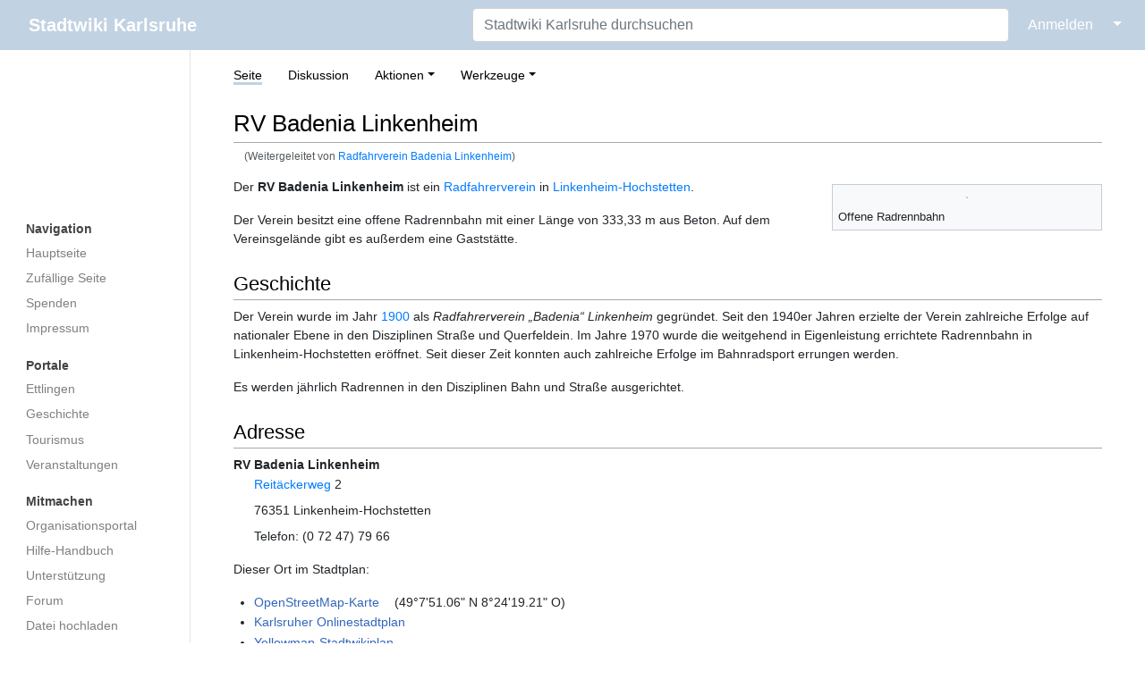

--- FILE ---
content_type: text/html; charset=UTF-8
request_url: https://ka.stadtwiki.net/Radfahrverein_Badenia_Linkenheim
body_size: 21776
content:
<!DOCTYPE html>
<html class="client-nojs" lang="de-x-formal" dir="ltr">
<head>
<meta charset="UTF-8"/>
<title>RV Badenia Linkenheim – Stadtwiki Karlsruhe</title>
<script>document.documentElement.className="client-js";RLCONF={"wgBreakFrames":true,"wgSeparatorTransformTable":[",\t.",".\t,"],"wgDigitTransformTable":["",""],"wgDefaultDateFormat":"dmy","wgMonthNames":["","Januar","Februar","März","April","Mai","Juni","Juli","August","September","Oktober","November","Dezember"],"wgRequestId":"fedcff74c575b2c250dc0c99","wgCSPNonce":false,"wgCanonicalNamespace":"","wgCanonicalSpecialPageName":false,"wgNamespaceNumber":0,"wgPageName":"RV_Badenia_Linkenheim","wgTitle":"RV Badenia Linkenheim","wgCurRevisionId":589052,"wgRevisionId":589052,"wgArticleId":39268,"wgIsArticle":true,"wgIsRedirect":false,"wgAction":"view","wgUserName":null,"wgUserGroups":["*"],"wgCategories":["Verein in Linkenheim-Hochstetten","Gegründet in den 1900ern","Linkenheim","Fahrrad"],"wgPageContentLanguage":"de-formal","wgPageContentModel":"wikitext","wgRelevantPageName":"RV_Badenia_Linkenheim","wgRelevantArticleId":39268,"wgIsProbablyEditable":false,"wgRelevantPageIsProbablyEditable":false,"wgRestrictionEdit":[],"wgRestrictionMove":[],"wgRedirectedFrom":"Radfahrverein_Badenia_Linkenheim","wgMFDisplayWikibaseDescriptions":{"search":false,"nearby":false,"watchlist":false,"tagline":false},"wgInternalRedirectTargetUrl":"/RV_Badenia_Linkenheim"};
RLSTATE={"site.styles":"ready","user.styles":"ready","user":"ready","user.options":"loading","skins.medik.responsive":"ready","skins.medik":"ready"};RLPAGEMODULES=["mediawiki.action.view.redirect","site","mediawiki.page.ready","skins.medik.js"];</script>
<script>(RLQ=window.RLQ||[]).push(function(){mw.loader.implement("user.options@12s5i",function($,jQuery,require,module){mw.user.tokens.set({"patrolToken":"+\\","watchToken":"+\\","csrfToken":"+\\"});});});</script>
<link rel="stylesheet" href="/w/load.php?lang=de-formal&amp;modules=skins.medik%7Cskins.medik.responsive&amp;only=styles&amp;skin=medik"/>
<script async="" src="/w/load.php?lang=de-formal&amp;modules=startup&amp;only=scripts&amp;raw=1&amp;skin=medik"></script>
<meta name="ResourceLoaderDynamicStyles" content=""/>
<link rel="stylesheet" href="/w/load.php?lang=de-formal&amp;modules=site.styles&amp;only=styles&amp;skin=medik"/>
<meta name="generator" content="MediaWiki 1.39.17"/>
<meta name="format-detection" content="telephone=no"/>
<meta name="theme-color" content="#c1d2e2"/>
<meta name="viewport" content="width=device-width, initial-scale=1"/>
<link rel="apple-touch-icon" href="/w/apple-touch-icon.png"/>
<link rel="icon" href="/w/favicon.ico"/>
<link rel="search" type="application/opensearchdescription+xml" href="/w/opensearch_desc.php" title="Stadtwiki Karlsruhe (de-formal)"/>
<link rel="EditURI" type="application/rsd+xml" href="https://ka.stadtwiki.net/w/api.php?action=rsd"/>
<link rel="license" href="https://creativecommons.org/licenses/by-nc-sa/2.0/"/>
<link rel="alternate" type="application/atom+xml" title="Atom-Feed für „Stadtwiki Karlsruhe“" href="/w/index.php?title=Spezial:Letzte_%C3%84nderungen&amp;feed=atom"/>
<link rel="canonical" href="https://ka.stadtwiki.net/RV_Badenia_Linkenheim"/>
</head>
<body class="mediawiki ltr sitedir-ltr mw-hide-empty-elt ns-0 ns-subject page-RV_Badenia_Linkenheim rootpage-RV_Badenia_Linkenheim skin-medik action-view skin--responsive"><style>:root {--medik: #c1d2e2;}</style>
<div id="mw-wrapper">

	<!-- navbar -->
	<div id="mw-navbar" role="navigation" class="navbar navbar-expand-lg navbar-light d-flex justify-content-between bg-ws">
		<div id="mw-navbar-left">
			<div id="p-logo" class="mw-portlet" role="banner"><span class="mw-hamb"></span><a id="p-banner" class="mw-wiki-title navbar-brand" href="/Hauptseite" title="Hauptseite"><span class="mw-desktop-sitename">Stadtwiki Karlsruhe</span> <span class="mw-mobile-sitename">Stadtwiki Karlsruhe</span></a></div>
		</div>
		<div class="dropdown" id="mw-navbar-right">
			<form action="/w/index.php" role="search" class="mw-portlet form-inline my-lg-0" id="p-search"><input type="hidden" value="Spezial:Suche" name="title"/><h3 hidden=""><label for="searchInput">Suche</label></h3><input type="search" name="search" placeholder="Stadtwiki Karlsruhe durchsuchen" aria-label="Stadtwiki Karlsruhe durchsuchen" autocapitalize="sentences" title="Stadtwiki Karlsruhe durchsuchen [f]" accesskey="f" id="searchInput" class="form-control mr-sm-2"/><input class="searchButton btn btn-outline-dark my-2 my-sm-0" type="submit" name="go" title="Gehe direkt zu der Seite mit genau diesem Namen, falls sie vorhanden ist." hidden="" id="searchGoButton" value="Seite"/></form><div id="user-tools" class="btn-group"><div class="profile-icon"></div><a href="/w/index.php?title=Spezial:Anmelden&amp;returnto=RV+Badenia+Linkenheim"><button class="btn btn-link" type="submit">Anmelden</button></a><button class="btn btn-link dropdown-toggle dropdown-toggle-split" type="button" data-toggle="dropdown" aria-haspopup="true" aria-expanded="false"><span class="sr-only">&darr;</span></button><div class="dropdown-menu dropdown-menu-right"><div role="navigation" id="p-personal" title="Benutzermenü" aria-labelledby="p-personal-label" class="mw-portlet"><a id="p-personal-label" lang="de-x-formal" dir="ltr" class="nav-link disabled" href="#" role="button">Meine Werkzeuge</a><div class="mw-portlet-body"><ul lang="de-x-formal" dir="ltr"><li id="pt-createaccount" class="mw-list-item"><a href="/w/index.php?title=Spezial:Benutzerkonto_anlegen&amp;returnto=RV+Badenia+Linkenheim" title="Wir ermutigen Sie dazu, ein Benutzerkonto zu erstellen und sich anzumelden. Es ist jedoch nicht zwingend erforderlich.">Benutzerkonto erstellen</a></li><li id="pt-login" class="mw-list-item"><a href="/w/index.php?title=Spezial:Anmelden&amp;returnto=RV+Badenia+Linkenheim" title="Sich anzumelden wird gerne gesehen, ist jedoch nicht zwingend erforderlich. [o]" accesskey="o">Anmelden</a></li></ul></div></div></div></div>
		</div>
	</div>

	<!-- sidebar and main content wrapper -->
	<div class="container-fluid" id="mw-main-container">
		<div class="row">

			<!-- navigation sidebar -->
			<div id="mw-navigation" role="navigation" class="col-12 col-md-3 col-xl-2" style="font-size: 0.9em;">
				<nav class="nav flex-column">
					<h2>
						Navigationsmenü
					</h2>
					<div id="site-navigation">
						<div class="mw-wiki-navigation-logo"><a class="mw-wiki-logo" style="" href="/Hauptseite"></a></div><div role="navigation" id="p-Navigation" aria-labelledby="p-Navigation-label" class="mw-portlet"><a id="p-Navigation-label" lang="de-x-formal" dir="ltr" class="nav-link disabled" href="#" role="button">Navigation</a><div class="mw-portlet-body"><ul lang="de-x-formal" dir="ltr"><li id="n-mainpage" class="mw-list-item"><a href="/Hauptseite" class="nav-link" title="Hauptseite anzeigen [z]" accesskey="z">Hauptseite</a></li><li id="n-randompage" class="mw-list-item"><a href="/Spezial:Zuf%C3%A4llige_Seite" class="nav-link" title="Zufällige Seite aufrufen [x]" accesskey="x">Zufällige Seite</a></li><li id="n-Spenden" class="mw-list-item"><a href="/Stadtwiki:Spenden" class="nav-link">Spenden</a></li><li id="n-Impressum" class="mw-list-item"><a href="/Stadtwiki:Impressum" class="nav-link">Impressum</a></li></ul></div></div><div role="navigation" id="p-Portale" aria-labelledby="p-Portale-label" class="mw-portlet"><a id="p-Portale-label" lang="de-x-formal" dir="ltr" class="nav-link disabled" href="#" role="button">Portale</a><div class="mw-portlet-body"><ul lang="de-x-formal" dir="ltr"><li id="n-Ettlingen" class="mw-list-item"><a href="/Portal:Ettlingen" class="nav-link">Ettlingen</a></li><li id="n-Geschichte" class="mw-list-item"><a href="/Portal:Geschichte" class="nav-link">Geschichte</a></li><li id="n-Tourismus" class="mw-list-item"><a href="/Portal:Tourismus" class="nav-link">Tourismus</a></li><li id="n-Veranstaltungen" class="mw-list-item"><a href="/Portal:Veranstaltungen" class="nav-link">Veranstaltungen</a></li></ul></div></div><div role="navigation" id="p-Mitmachen" aria-labelledby="p-Mitmachen-label" class="mw-portlet"><a id="p-Mitmachen-label" lang="de-x-formal" dir="ltr" class="nav-link disabled" href="#" role="button">Mitmachen</a><div class="mw-portlet-body"><ul lang="de-x-formal" dir="ltr"><li id="n-Organisationsportal" class="mw-list-item"><a href="/Stadtwiki:Portal" class="nav-link">Organisationsportal</a></li><li id="n-Hilfe-Handbuch" class="mw-list-item"><a href="/Hilfe:Portal" class="nav-link">Hilfe-Handbuch</a></li><li id="n-Unterstützung" class="mw-list-item"><a href="/Stadtwiki:Unterst%C3%BCtzung" class="nav-link">Unterstützung</a></li><li id="n-Forum" class="mw-list-item"><a href="/Stadtwiki:Forum" class="nav-link">Forum</a></li><li id="n-Datei-hochladen" class="mw-list-item"><a href="/Spezial:Hochladen" class="nav-link">Datei hochladen</a></li><li id="n-recentchanges" class="mw-list-item"><a href="/Spezial:Letzte_%C3%84nderungen" class="nav-link" title="Liste der letzten Änderungen in diesem Wiki [r]" accesskey="r">Letzte Änderungen</a></li></ul></div></div><div role="navigation" id="p-Sonstiges" aria-labelledby="p-Sonstiges-label" class="mw-portlet"><a id="p-Sonstiges-label" lang="de-x-formal" dir="ltr" class="nav-link disabled" href="#" role="button">Sonstiges</a><div class="mw-portlet-body"><ul lang="de-x-formal" dir="ltr"><li id="n-Spezialseiten" class="mw-list-item"><a href="/Spezial:Spezialseiten" class="nav-link">Spezialseiten</a></li></ul></div></div>
					</div>
				</nav>
			</div>

			<!-- main content -->
			<div class="col-12 col-md-9 col-xl-10 py-md-3 px-md-5">
				
				
				<aside><div class="d-flex flex-row"><div role="navigation" id="p-namespaces" aria-labelledby="p-namespaces-label" class="mw-portlet"><a id="p-namespaces-label" lang="de-x-formal" dir="ltr" class="nav-link disabled" href="#" role="button">Namensräume</a><div class="mw-portlet-body"><div lang="de-x-formal" dir="ltr"><span id="ca-nstab-main" class="selected mw-list-item"><a href="/RV_Badenia_Linkenheim" title="Seiteninhalt anzeigen [c]" accesskey="c">Seite</a></span><span id="ca-talk" class="mw-list-item"><a href="/Diskussion:RV_Badenia_Linkenheim" rel="discussion" title="Diskussion zum Seiteninhalt [t]" accesskey="t">Diskussion</a></span></div></div></div><div class="dropdown"><a class="dropdown-toggle" role="button" data-toggle="dropdown" data-display="static" aria-haspopup="true" aria-expanded="false">Aktionen</a><div class="dropdown-menu dropdown-menu-right"><div role="navigation" id="p-views" aria-labelledby="p-views-label" class="mw-portlet"><a id="p-views-label" lang="de-x-formal" dir="ltr" class="nav-link disabled" href="#" role="button">Ansichten</a><div class="mw-portlet-body"><ul lang="de-x-formal" dir="ltr"><li id="ca-view" class="selected mw-list-item"><a href="/RV_Badenia_Linkenheim" class="dropdown-item">Lesen</a></li><li id="ca-viewsource" class="mw-list-item"><a href="/w/index.php?title=RV_Badenia_Linkenheim&amp;action=edit" class="dropdown-item" title="Diese Seite ist geschützt. Ihr Quelltext kann dennoch angesehen und kopiert werden. [e]" accesskey="e">Quelltext anzeigen</a></li><li id="ca-history" class="mw-list-item"><a href="/w/index.php?title=RV_Badenia_Linkenheim&amp;action=history" class="dropdown-item" title="Frühere Versionen dieser Seite listen [h]" accesskey="h">Versionsgeschichte</a></li></ul></div></div></div></div><div class="dropdown"><a class="dropdown-toggle" role="button" data-toggle="dropdown" data-display="static" aria-haspopup="true" aria-expanded="false">Werkzeuge</a><div class="dropdown-menu dropdown-menu-right"><div role="navigation" id="p-tb" aria-labelledby="p-tb-label" class="mw-portlet"><a id="p-tb-label" lang="de-x-formal" dir="ltr" class="nav-link disabled" href="#" role="button">Werkzeuge</a><div class="mw-portlet-body"><ul lang="de-x-formal" dir="ltr"><li id="t-whatlinkshere" class="mw-list-item"><a href="/Spezial:Linkliste/RV_Badenia_Linkenheim" class="dropdown-item" title="Liste aller Seiten, die hierher verlinken [j]" accesskey="j">Links auf diese Seite</a></li><li id="t-recentchangeslinked" class="mw-list-item"><a href="/Spezial:%C3%84nderungen_an_verlinkten_Seiten/RV_Badenia_Linkenheim" rel="nofollow" class="dropdown-item" title="Letzte Änderungen an Seiten, die von hier verlinkt sind [k]" accesskey="k">Änderungen an verlinkten Seiten</a></li><li id="t-specialpages" class="mw-list-item"><a href="/Spezial:Spezialseiten" class="dropdown-item" title="Liste aller Spezialseiten [q]" accesskey="q">Spezialseiten</a></li><li id="t-print" class="mw-list-item"><a href="javascript:print();" rel="alternate" class="dropdown-item" title="Druckansicht dieser Seite [p]" accesskey="p">Druckversion</a></li><li id="t-permalink" class="mw-list-item"><a href="/w/index.php?title=RV_Badenia_Linkenheim&amp;oldid=589052" class="dropdown-item" title="Dauerhafter Link zu dieser Seitenversion">Permanenter Link</a></li><li id="t-info" class="mw-list-item"><a href="/w/index.php?title=RV_Badenia_Linkenheim&amp;action=info" class="dropdown-item" title="Weitere Informationen über diese Seite">Seiten­­informationen</a></li><li id="t-cite" class="mw-list-item"><a href="/w/index.php?title=Spezial:Zitierhilfe&amp;page=RV_Badenia_Linkenheim&amp;id=589052&amp;wpFormIdentifier=titleform" class="dropdown-item" title="Hinweise, wie diese Seite zitiert werden kann">Seite zitieren</a></li></ul></div></div></div></div></div></aside>
				<div class="mw-body" id="content" style="font-size: 0.9em;" role="main">
					<div class="mw-indicators">
</div>

					<h1 id="firstHeading" class="firstHeading" lang=""><span class="mw-page-title-main">RV Badenia Linkenheim</span></h1>
					<div id="siteSub">Aus dem Stadtwiki Karlsruhe:</div>
					<div class="mw-body-content" id="bodyContent">
							<div id="contentSub">
								<p><span class="mw-redirectedfrom">(Weitergeleitet von <a href="/w/index.php?title=Radfahrverein_Badenia_Linkenheim&amp;redirect=no" class="mw-redirect" title="Radfahrverein Badenia Linkenheim">Radfahrverein Badenia Linkenheim</a>)</span></p>
								<p></p>
							</div>
							<div id="mw-content-text" class="mw-body-content mw-content-ltr" lang="de-x-formal" dir="ltr"><div class="mw-parser-output"><div class="thumb tright"><div class="thumbinner" style="width:302px;"><a href="/Datei:2019-10-12_Offene_Radrennbahn_RV_Badenia_Linkenheim.JPG" class="image"><img alt="" src="/w/thumb.php?f=2019-10-12_Offene_Radrennbahn_RV_Badenia_Linkenheim.JPG&amp;width=300" decoding="async" loading="lazy" width="300" height="225" class="thumbimage" srcset="/w/thumb.php?f=2019-10-12_Offene_Radrennbahn_RV_Badenia_Linkenheim.JPG&amp;width=450 1.5x, /w/thumb.php?f=2019-10-12_Offene_Radrennbahn_RV_Badenia_Linkenheim.JPG&amp;width=600 2x" /></a>  <div class="thumbcaption"><div class="magnify"><a href="/Datei:2019-10-12_Offene_Radrennbahn_RV_Badenia_Linkenheim.JPG" class="internal" title="vergrößern"></a></div>Offene Radrennbahn</div></div></div>
<p>Der <b>RV Badenia Linkenheim</b> ist ein <a href="/Verein_in_Linkenheim-Hochstetten" title="Verein in Linkenheim-Hochstetten">Radfahrerverein</a> in <a href="/Linkenheim-Hochstetten" title="Linkenheim-Hochstetten">Linkenheim-Hochstetten</a>.
</p><p>Der Verein besitzt eine offene Radrennbahn mit einer Länge von 333,33 m aus Beton. Auf dem Vereinsgelände gibt es außerdem eine Gaststätte.
</p>
<h2><span class="mw-headline" id="Geschichte">Geschichte</span></h2>
<p>Der Verein wurde im Jahr <a href="/1900" title="1900">1900</a> als <i>Radfahrerverein „Badenia“ Linkenheim</i> gegründet. Seit den 1940er Jahren erzielte der Verein zahlreiche Erfolge auf nationaler Ebene in den Disziplinen Straße und Querfeldein. Im Jahre 1970 wurde die weitgehend in Eigenleistung errichtete Radrennbahn in Linkenheim-Hochstetten eröffnet. Seit dieser Zeit konnten auch zahlreiche Erfolge im Bahnradsport errungen werden.
</p><p>Es werden jährlich Radrennen in den Disziplinen Bahn und Straße ausgerichtet.
</p>
<h2><span class="mw-headline" id="Adresse">Adresse</span></h2>
<dl><dt>RV Badenia Linkenheim</dt>
<dd><a href="/Reit%C3%A4ckerweg_(Linkenheim)" title="Reitäckerweg (Linkenheim)">Reitäckerweg</a> 2</dd>
<dd>76351 Linkenheim-Hochstetten</dd>
<dd>Telefon&#58; (0 72 47) 79 66</dd></dl>
<p>Dieser Ort im Stadtplan: 
</p>
<ul><li><a class="external text" href="https://www.openstreetmap.org/?lat=49.130851&amp;lon=8.405335&amp;mlat=49.130851&amp;mlon=8.405335&amp;zoom=16">OpenStreetMap-Karte</a> (49°7'51.06" N 8°24'19.21" O)</li>
<li><a class="external text" href="https://geoportal.karlsruhe.de/stadtplan/?marker=8.405335%2C49.130851">Karlsruher Onlinestadtplan</a></li>
<li><a class="external text" href="http://www.yellowmap.de/Partners/KaStadtwiki/Map.aspx?lat=49.130851&amp;lon=8.405335&amp;bbox=2000&amp;page=RV_Badenia_Linkenheim">Yellowmap-Stadtwikiplan</a></li></ul>
<h2><span class="mw-headline" id="Weblinks">Weblinks</span></h2>
<ul><li><a class="external text" href="http://www.rv-badenia.de">Offizielle Webpräsenz „RV Badenia Linkenheim“</a></li></ul>
<!-- 
NewPP limit report
Cached time: 20260113000736
Cache expiry: 1209600
Reduced expiry: false
Complications: []
CPU time usage: 0.082 seconds
Real time usage: 0.085 seconds
Preprocessor visited node count: 90/1000000
Post‐expand include size: 1423/2097152 bytes
Template argument size: 271/2097152 bytes
Highest expansion depth: 6/100
Expensive parser function count: 0/500
Unstrip recursion depth: 0/20
Unstrip post‐expand size: 0/5000000 bytes
-->
<!--
Transclusion expansion time report (%,ms,calls,template)
100.00%    5.979      1 -total
 63.54%    3.799      1 Vorlage:Stadtplan_geodezimal
 31.58%    1.888      1 Vorlage:Stadtplan
 20.05%    1.199      1 Vorlage:Telefon
 14.59%    0.872      1 Vorlage:Homepage
-->

<!-- Saved in parser cache with key 3983620130316:pcache:idhash:39268-0!canonical and timestamp 20260113000736 and revision id 589052.
 -->
</div></div>
							<div class="visualClear"></div>
							<div class="printfooter">Abgerufen von „<a dir="ltr" href="https://ka.stadtwiki.net/w/index.php?title=RV_Badenia_Linkenheim&amp;oldid=589052">https://ka.stadtwiki.net/w/index.php?title=RV_Badenia_Linkenheim&amp;oldid=589052</a>“</div>
							<div id="catlinks" class="catlinks" data-mw="interface"><div id="mw-normal-catlinks" class="mw-normal-catlinks"><a href="/Spezial:Kategorien" title="Spezial:Kategorien">Kategorien</a>: <ul><li><a href="/Kategorie:Verein_in_Linkenheim-Hochstetten" title="Kategorie:Verein in Linkenheim-Hochstetten">Verein in Linkenheim-Hochstetten</a></li><li><a href="/Kategorie:Gegr%C3%BCndet_in_den_1900ern" title="Kategorie:Gegründet in den 1900ern">Gegründet in den 1900ern</a></li><li><a href="/Kategorie:Linkenheim" title="Kategorie:Linkenheim">Linkenheim</a></li><li><a href="/Kategorie:Fahrrad" title="Kategorie:Fahrrad">Fahrrad</a></li></ul></div></div>
					</div>
					
				</div>
			</div>

		</div>
	</div>

	<div id="footer" class="mw-footer" role="contentinfo" lang="de-x-formal" dir="ltr"><ul id="footer-icons"><li id="footer-copyrightico" class="footer-icons"><a href="https://creativecommons.org/licenses/by-nc-sa/2.0/"><img src="/w/resources/assets/licenses/cc-by-nc-sa.png" alt="Attribution-NonCommercial-ShareAlike-Lizenz. ( Bilder ausgeschlossen )" width="88" height="31" loading="lazy"/></a></li><li id="footer-poweredbyico" class="footer-icons"><a href="https://www.mediawiki.org/"><img src="/w/resources/assets/poweredby_mediawiki_88x31.png" alt="Powered by MediaWiki" srcset="/w/resources/assets/poweredby_mediawiki_132x47.png 1.5x, /w/resources/assets/poweredby_mediawiki_176x62.png 2x" width="88" height="31" loading="lazy"/></a></li></ul><div id="footer-list"><ul id="footer-info"><li id="footer-info-lastmod"> Diese Seite wurde zuletzt am 16. September 2025 um 12:25 Uhr bearbeitet.</li><li id="footer-info-copyright">Der Inhalt ist verfügbar unter der Lizenz <a class="external" href="https://creativecommons.org/licenses/by-nc-sa/2.0/">Attribution-NonCommercial-ShareAlike-Lizenz. ( Bilder ausgeschlossen )</a>, sofern nicht anders angegeben.</li><li id="footer-info-0">Diese Seite wurde bisher 4.739 mal abgerufen.</li></ul><ul id="footer-places"><li id="footer-places-privacy"><a href="/Stadtwiki:Impressum">Impressum</a></li><li id="footer-places-about"><a href="/Stadtwiki:%C3%9Cber_Stadtwiki">Über das Stadtwiki Karlsruhe</a></li><li id="footer-places-disclaimer"><a href="/Stadtwiki:Lizenzbestimmungen#Haftungsausschluss">Haftungsausschluss</a></li><li id="footer-places-dataprotection"><a href="https://ka.stadtwiki.net/Stadtwiki:Datenschutz">Datenschutz</a></li><li id="footer-places-mobileview"><a href="https://ka.stadtwiki.net/w/index.php?title=RV_Badenia_Linkenheim&amp;mobileaction=toggle_view_mobile" class="noprint stopMobileRedirectToggle">Mobile Ansicht</a></li></ul></div><div class="visualClear"></div></div>
</div>
<script>(RLQ=window.RLQ||[]).push(function(){mw.config.set({"wgPageParseReport":{"limitreport":{"cputime":"0.082","walltime":"0.085","ppvisitednodes":{"value":90,"limit":1000000},"postexpandincludesize":{"value":1423,"limit":2097152},"templateargumentsize":{"value":271,"limit":2097152},"expansiondepth":{"value":6,"limit":100},"expensivefunctioncount":{"value":0,"limit":500},"unstrip-depth":{"value":0,"limit":20},"unstrip-size":{"value":0,"limit":5000000},"timingprofile":["100.00%    5.979      1 -total"," 63.54%    3.799      1 Vorlage:Stadtplan_geodezimal"," 31.58%    1.888      1 Vorlage:Stadtplan"," 20.05%    1.199      1 Vorlage:Telefon"," 14.59%    0.872      1 Vorlage:Homepage"]},"cachereport":{"timestamp":"20260113000736","ttl":1209600,"transientcontent":false}}});mw.config.set({"wgBackendResponseTime":204});});</script>
</body>
</html>